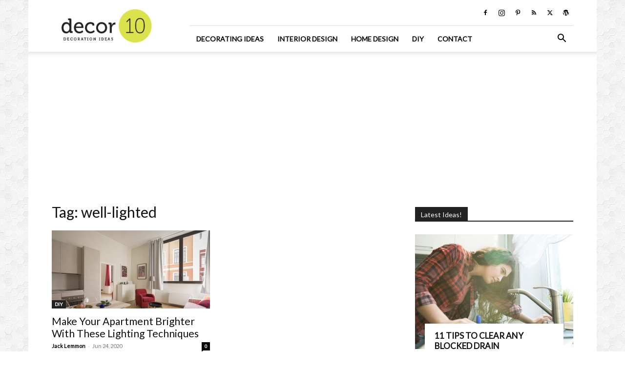

--- FILE ---
content_type: text/html; charset=utf-8
request_url: https://www.google.com/recaptcha/api2/aframe
body_size: 267
content:
<!DOCTYPE HTML><html><head><meta http-equiv="content-type" content="text/html; charset=UTF-8"></head><body><script nonce="0f6iiy8_rw28kYWU6UsmRQ">/** Anti-fraud and anti-abuse applications only. See google.com/recaptcha */ try{var clients={'sodar':'https://pagead2.googlesyndication.com/pagead/sodar?'};window.addEventListener("message",function(a){try{if(a.source===window.parent){var b=JSON.parse(a.data);var c=clients[b['id']];if(c){var d=document.createElement('img');d.src=c+b['params']+'&rc='+(localStorage.getItem("rc::a")?sessionStorage.getItem("rc::b"):"");window.document.body.appendChild(d);sessionStorage.setItem("rc::e",parseInt(sessionStorage.getItem("rc::e")||0)+1);localStorage.setItem("rc::h",'1769075938941');}}}catch(b){}});window.parent.postMessage("_grecaptcha_ready", "*");}catch(b){}</script></body></html>